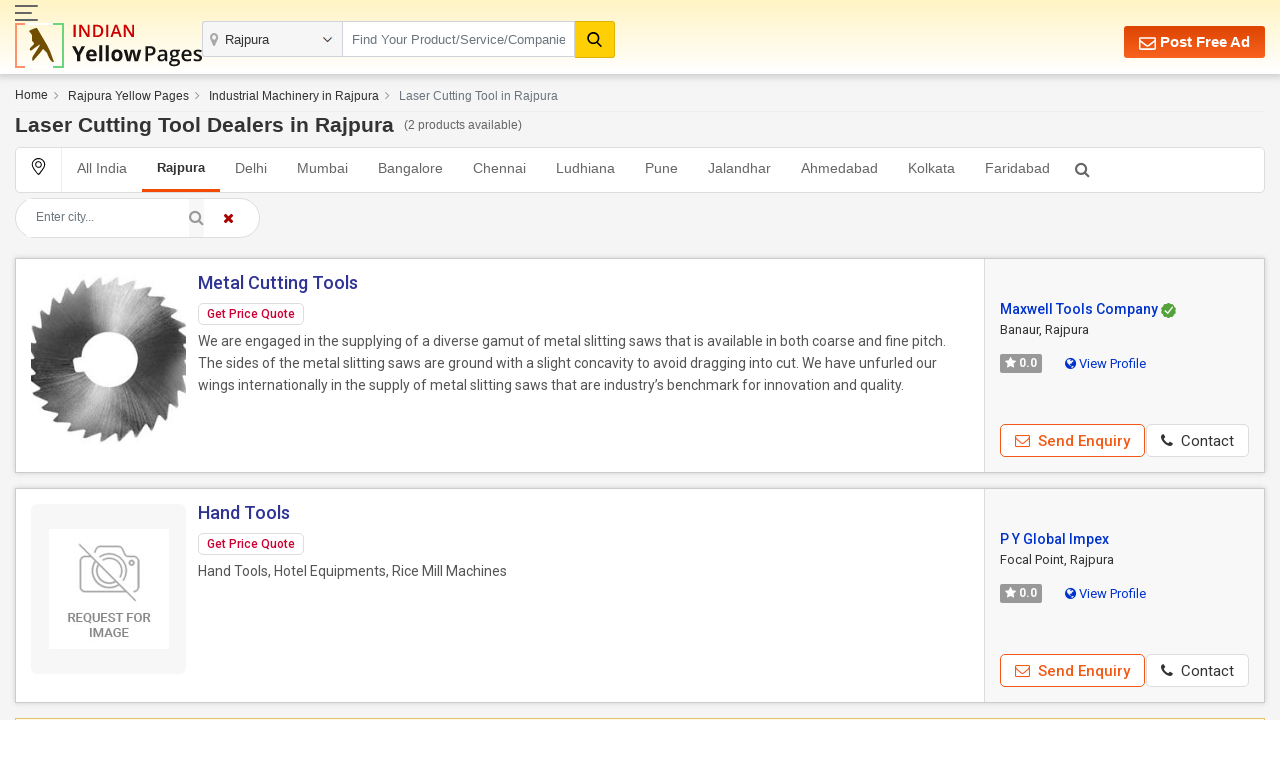

--- FILE ---
content_type: text/html; charset=UTF-8
request_url: https://www.indianyellowpages.com/rajpura/laser-cutting-tool.htm
body_size: 9819
content:

<!doctype html>
<html lang="en">
<head>
<meta charset="utf-8">
<meta name="viewport" content="width=device-width, initial-scale=1, shrink-to-fit=no">
<title>Laser Cutting Tool Dealers in Rajpura | Laser Cutting Tool Suppliers & Manufacturer List | IndianYellowPages</title>
<meta name="description" content="Best Laser Cutting Tool Dealers in Rajpura. Find the list of best Laser Cutting Tool suppliers & Manufacturers in Rajpura. Yellow Pages Directory of Laser Cutting Tool, Laser Cutting Tool manufacturers, Traders, and Laser Cutting Tool, Laser Cutting Tool Suppliers & Dealers in Rajpura, India." />
<meta name="keywords" content="Best Laser Cutting Tool Dealers in Rajpura. Find the list of best Laser Cutting Tool suppliers & Manufacturers in Rajpura. Yellow Pages Directory of Laser Cutting Tool, Laser Cutting Tool manufacturers, Traders, and Laser Cutting Tool, Laser Cutting Tool Suppliers & Dealers in Rajpura, India." />
<link rel="canonical" href="https://www.indianyellowpages.com/rajpura/laser-cutting-tool.htm"><link rel="preconnect" href="https://static.indianyellowpages.com" />
<link rel="preconnect" href="https://dynamic.indianyellowpages.com" />
<link rel="preconnect" href="https://www.google-analytics.com" />
<link rel="preconnect" href="https://pagead2.googlesyndication.com" />
<link rel="preconnect" href="https://cdnjs.cloudflare.com" />
<link rel="preconnect" href="https://fonts.googleapis.com" />
<link rel="preconnect" href="https://fonts.gstatic.com" />
<link rel="preconnect" href="https://www.googletagmanager.com" />
<link rel="preconnect" href="https://cdn.jsdelivr.net" />
<link rel="preconnect" href="https://2.wlimg.com" />
<link rel="preconnect" href="https://googleads.g.doubleclick.net" />
<link rel="preconnect" href="https://ads.as.criteo.com" />
<link rel="preconnect" href="https://us-u.openx.net" />
<link rel="preconnect" href="https://rat.hk.as.criteo.com" />
<link rel="preconnect" href="https://tpc.googlesyndication.com" />
<link rel="preconnect" href="https://www.googletagservices.com" />
<link rel="preconnect" href="https://accounts.google.com" />

<link rel="dns-prefetch" href="https://static.indianyellowpages.com" />
<link rel="dns-prefetch" href="https://dynamic.indianyellowpages.com" />
<link rel="dns-prefetch" href="https://www.google-analytics.com" />
<link rel="dns-prefetch" href="https://pagead2.googlesyndication.com" />
<link rel="dns-prefetch" href="https://cdnjs.cloudflare.com" />
<link rel="dns-prefetch" href="https://fonts.googleapis.com" />
<link rel="dns-prefetch" href="https://fonts.gstatic.com" />
<link rel="dns-prefetch" href="https://www.googletagmanager.com" />
<link rel="dns-prefetch" href="https://cdn.jsdelivr.net" />
<link rel="dns-prefetch" href="https://2.wlimg.com" />
<link rel="dns-prefetch" href="https://googleads.g.doubleclick.net" />
<link rel="dns-prefetch" href="https://ads.as.criteo.com" />
<link rel="dns-prefetch" href="https://us-u.openx.net" />
<link rel="dns-prefetch" href="https://rat.hk.as.criteo.com" />
<link rel="dns-prefetch" href="https://tpc.googlesyndication.com" />
<link rel="dns-prefetch" href="https://www.googletagservices.com" />
<link rel="dns-prefetch" href="https://accounts.google.com" />
<link rel="preconnect" href="https://fonts.gstatic.com" crossorigin>

<link rel="preload" as="style" href="https://static.indianyellowpages.com/css/bootstrap.min.css" type="text/css"/>
<link rel="stylesheet" href="https://static.indianyellowpages.com/css/bootstrap.min.css" type="text/css"/>
	<link rel="preload" as="style" href="https://static.indianyellowpages.com/css/l3_classified.css?v=12" type="text/css"/>	
	<link rel="stylesheet" href="https://static.indianyellowpages.com/css/l3_classified.css?v=12" type="text/css"/>
	</head>
<body>

<!-- Google Tag Manager (noscript) -->
<noscript><iframe src="https://www.googletagmanager.com/ns.html?id=GTM-WS6Z4B5"
height="0" width="0" style="display:none;visibility:hidden"></iframe></noscript>
<!-- End Google Tag Manager (noscript) -->

<header class="home-header fo _inner_hed">
  <div class="container fo">

        <a href="javascript:void(0)" class="sidenav-btn"> <span></span> <span></span> <span></span> </a>
        <a href="https://www.indianyellowpages.com/?ip=Y" class="logo">
			<img class="iyp-icon" src="https://static.indianyellowpages.com/images/iyp_icon.svg" alt="" height="45" width="49" loading="lazy">
			<img class="iyp-name" src="https://static.indianyellowpages.com/images/iyp.svg" alt="" height="45" width="130" loading="lazy">
			        </a>
  
    
    <div class="hpfa-lr">
    
                	<a href="/post-free-classified-ads.htm" class="pfa h_l_scr_h"><img src="https://static.indianyellowpages.com/images/envelope-white.svg" decoding="async" width="17" height="17" alt=""> Post Free Ad</a>
        	
            <a href="javascript:void(0)" class="a_link h_l_scr_s fst_box ip_login"><b class="fa fa-paper-plane mr-1"></b> Login</a>
            <a href="/post-free-classified-ads.htm" class="a_link h_l_scr_s"><b class="fa fa-slideshare mr-1"></b> Sign Up</a>            
        	    </div>
  	<div class="header-search" id="innerHeaderSearch">
	
<form id="search_comp" name="search_frm" action="https://www.indianyellowpages.com/search.php" method="GET" onsubmit="return validate_search();">
	<div class="fo form-body">
	<a href="javascript:void(0)" class="menu_box sidenav-btn"> <span></span> <span></span> <span></span> </a> 

<div class="location">
<input type="text" name="city" id="locationInput" onkeyup="NewlocationSearch()" class="form-control" placeholder="Rajpura" value="Rajpura" autocomplete="off"/>
<div class="cs-suggetion" id="locationSerchSuggetion" style="display:none"></div>
</div>


<div class="search">
<input type="text" class="form-control" name="term" id="searchProduct" value="" placeholder="Find Your Product/Service/Companies.." onkeyup="NewServicesCatetories()" autocomplete="off"/>

<div id="newCategoryList">
</div>

</div>

<input type="hidden" value="prod" id="search_select_val" name="srch_catg_ty">
<button type="submit" class="btn btn-default"><i class="fa"><img src="https://static.indianyellowpages.com/images/search-black.svg" decoding="async" width="15" height="15" alt=""></i>
</button>
</div>
</form>
<div class="bs-popup" id="bsLocation">
</div>
<form id="search_comp1" name="search_frm1" action="https://www.indianyellowpages.com/search.php" method="GET" onsubmit="return validate_search_scroll_fom();">
<div class="bs-popup" id="bsProductServices">
	<div class="bs-popup-heading">
		<div class="fo border-bottom">
			<a href="javascript:void()" onClick="$('#bsProductServices').hide()" class="bs-popup-back">
				<img src="https://static.indianyellowpages.com/images/back-arrow.svg" width="16" height="14" alt="" loading="lazy" />
			</a>  
		<div class="bs-popup-search">
			<input type="text" class="form-control" placeholder="Find Your Product/Service/Companies" id="servicesCategories" name="term" onkeyup="filterServicesCatetories()"/>
			<input type="hidden" value="rajpura" id="city_url" name="city_url">
			<input type="hidden" value="285" id="city_id" name="city_id">
			<input type="hidden" value="Rajpura" id="city" name="city">
			<button type="submit" id="popSearchCategories"><img src="https://static.indianyellowpages.com/images/search.svg" width="17" height="17" alt="" loading="lazy"/></button>
		</div>             	
		</div>
	</div>
	<div class="pop-city-search">
	<div id="filterCategoryList"></div>
	</div>
</div>
</form>
</div>  </div>
</div>
</header>
		
	<div class="sidenav-overlay"></div>
	<div class="side-nav"> 
	<div class='sn-login fo'>
	
        			<div class="login_menu"><p class="login_link ffos"><a href="https://www.indianyellowpages.com/post-free-classified-ads.htm" class="ml-2"><b class="fa fa-slideshare mr-1"></b> Register</a> <a class="ip_login" href="javascript:void(0);"><b class="fa fa-paper-plane mr-1"></b> Login</a></p></div>
					
	
	</div>
		<div class="left_menu_IYP">    	
	    	<ul class="menu_sub">
	        	<li><a href="https://www.indianyellowpages.com">Home</a></li>
	        				        	<li class="downarrow"><a href="javascript:void(0)">Rajpura Localities</a>
						<div class="sub_menu_panel">
							<div class="back_div"><a href="javascript:void(0)" class="back-nav"><img src="https://static.indianyellowpages.com/images/back_arrow.svg" width="16" height="14" alt="" loading="lazy"></a> <span>Back</span></div>
							<ul>
							<li class="first_link"><a href="javascript:void(0)">Rajpura Top Localities</a></li>
															<li><a href="https://www.indianyellowpages.com/rajpura/ambala-bypass-local-business-directory.htm">Ambala Bypass</a></li>
																<li><a href="https://www.indianyellowpages.com/rajpura/banaur-patiala-local-business-directory.htm">Banaur</a></li>
																<li><a href="https://www.indianyellowpages.com/rajpura/bharat-colony-local-business-directory.htm">Bharat Colony</a></li>
																<li><a href="https://www.indianyellowpages.com/rajpura/chandigarh-road-local-business-directory.htm">Chandigarh Road</a></li>
																<li><a href="https://www.indianyellowpages.com/rajpura/dalima-vihar-local-business-directory.htm">Dalima Vihar</a></li>
																<li><a href="https://www.indianyellowpages.com/rajpura/damanheri-local-business-directory.htm">Damanheri</a></li>
																<li><a href="https://www.indianyellowpages.com/rajpura/dhamoli-road-local-business-directory.htm">Dhamoli Road</a></li>
																<li><a href="https://www.indianyellowpages.com/rajpura/focal-point-local-business-directory.htm">Focal Point</a></li>
																<li><a href="https://www.indianyellowpages.com/rajpura/gagan-chowk-local-business-directory.htm">Gagan Chowk</a></li>
																<li><a href="https://www.indianyellowpages.com/rajpura/gobind-colony-local-business-directory.htm">Gobind Colony</a></li>
																<li><a href="https://www.indianyellowpages.com/rajpura/kharajpur-local-business-directory.htm">Kharajpur</a></li>
																<li><a href="https://www.indianyellowpages.com/rajpura/lakkar-mandi-local-business-directory.htm">Lakkar Mandi</a></li>
																<li><a href="https://www.indianyellowpages.com/rajpura/mohinder-ganj-local-business-directory.htm">Mohinder Ganj</a></li>
																<li><a href="https://www.indianyellowpages.com/rajpura/neelpur-local-business-directory.htm">Neelpur</a></li>
																<li><a href="https://www.indianyellowpages.com/rajpura/new-grain-market-local-business-directory.htm">New Grain Market</a></li>
																<li><a href="https://www.indianyellowpages.com/rajpura/nh-1-local-business-directory.htm">Nh 1</a></li>
																<li><a href="https://www.indianyellowpages.com/rajpura/nilpur-local-business-directory.htm">Nilpur</a></li>
																<li><a href="https://www.indianyellowpages.com/rajpura/sham-nagar-local-business-directory.htm">Sham Nagar</a></li>
															<li class="view_all"><a href="https://www.indianyellowpages.com/rajpura/list-of-localities.htm">View All</a></li>
							</ul>
						</div>
						</li>				       	
		        			        	<li class="downarrow"><a href="javascript:void(0)">Top Indian Cities</a>
					<div class="sub_menu_panel">
						<div class="back_div"><a href="javascript:void(0)" class="back-nav"><img src="https://static.indianyellowpages.com/images/back_arrow.svg" width="16" height="14" alt="" loading="lazy"></a> <span>Back</span></div>
						<ul>
						<li class="first_link"><a href="javascript:void(0)">Top Indian Cities</a></li>
						
<li><a href="https://www.indianyellowpages.com/ahmedabad/">Ahmedabad</a></li>
<li><a href="https://www.indianyellowpages.com/bangalore/">Bangalore</a></li> 
<li><a href="https://www.indianyellowpages.com/chennai/">Chennai</a> </li>
<li><a href="https://www.indianyellowpages.com/coimbatore/">Coimbatore</a> </li>
<li><a href="https://www.indianyellowpages.com/delhi/">Delhi</a> </li>
<li><a href="https://www.indianyellowpages.com/faridabad/">Faridabad</a> </li>
<li><a href="https://www.indianyellowpages.com/ghaziabad/">Ghaziabad</a></li> 
<li><a href="https://www.indianyellowpages.com/gurgaon/">Gurgaon</a> </li>
<li><a href="https://www.indianyellowpages.com/hyderabad/">Hyderabad</a></li> 
<li><a href="https://www.indianyellowpages.com/indore/">Indore</a> </li>
<li><a href="https://www.indianyellowpages.com/jaipur/">Jaipur</a> </li>
<li><a href="https://www.indianyellowpages.com/jalandhar/">Jalandhar</a> </li>
<li><a href="https://www.indianyellowpages.com/jamnagar/">Jamnagar</a> </li>
<li><a href="https://www.indianyellowpages.com/jodhpur/">Jodhpur</a> </li>
<li><a href="https://www.indianyellowpages.com/kanpur/">Kanpur</a> </li>
<li><a href="https://www.indianyellowpages.com/kolkata/">Kolkata</a> </li>
<li><a href="https://www.indianyellowpages.com/ludhiana/">Ludhiana</a> </li>
<li><a href="https://www.indianyellowpages.com/moradabad/">Moradabad</a> </li>
<li><a href="https://www.indianyellowpages.com/mumbai/">Mumbai</a> </li>
<li><a href="https://www.indianyellowpages.com/nagpur/">Nagpur</a></li>
<li><a href="https://www.indianyellowpages.com/nashik/">Nashik</a> </li>
<li><a href="https://www.indianyellowpages.com/navi-mumbai/">Navi Mumbai</a> </li>
<li><a href="https://www.indianyellowpages.com/noida/">Noida</a> </li>
<li><a href="https://www.indianyellowpages.com/pune/">Pune</a> </li>
<li><a href="https://www.indianyellowpages.com/rajkot/">Rajkot</a> </li>
<li><a href="https://www.indianyellowpages.com/surat/">Surat</a> </li>
<li><a href="https://www.indianyellowpages.com/thane/">Thane</a> </li>
<li><a href="https://www.indianyellowpages.com/tirupur/">Tirupur</a> </li>
<li><a href="https://www.indianyellowpages.com/vadodara/">Vadodara</a> 	</li>					
												<li class="view_all"><a href="https://www.indianyellowpages.com/city-business-directory.htm">View All Cities</a></li>
						</ul>
					</div>
				</li>
	        	<li class="downarrow"><a href="javascript:void(0)">Browse Category</a>
					<div class="sub_menu_panel">
						<div class="back_div"><a href="javascript:void(0)" class="back-nav"><img src="https://static.indianyellowpages.com/images/back_arrow.svg" width="16" height="14" alt="" loading="lazy"></a> <span>Back</span></div>
						<ul>
							<li class="first_link"><a href="javascript:void(0)">Browse Category</a></li>
															<li><a href="https://www.indianyellowpages.com/directory/business-services.htm">Business Services</a></li>
																<li><a href="https://www.indianyellowpages.com/directory/industrial-supplies.htm">Industrial Supplies</a></li>
																<li><a href="https://www.indianyellowpages.com/directory/construction-real-estate.htm">Realestate, Building & Construction</a></li>
																<li><a href="https://www.indianyellowpages.com/directory/machines.htm">Industrial Machinery</a></li>
																<li><a href="https://www.indianyellowpages.com/directory/electronics-electrical.htm">Electronics & Electrical</a></li>
																<li><a href="https://www.indianyellowpages.com/directory/apparel-fashion.htm">Apparel & Fashion</a></li>
																<li><a href="https://www.indianyellowpages.com/directory/consumer-electronics.htm">Consumer Electronics</a></li>
																<li><a href="https://www.indianyellowpages.com/directory/home-supplies.htm">Home Supplies</a></li>
																<li><a href="https://www.indianyellowpages.com/directory/tools-equipments.htm">Tools & Equipment</a></li>
																<li><a href="https://www.indianyellowpages.com/directory/packaging-paper.htm">Packaging & Paper</a></li>
																<li><a href="https://www.indianyellowpages.com/directory/food-beverage.htm">Food Products & Beverages</a></li>
																<li><a href="https://www.indianyellowpages.com/directory/hospitals-diagnosis-supplies.htm">Hospitals & Diagnosis Supplies</a></li>
															<li class="view_all"><a href="https://www.indianyellowpages.com/directory/">View All Category</a></li>
						</ul>
					</div>
				</li>
	        	<li><a href="https://www.indianyellowpages.com/post-free-classified-ads.htm">Free Listing</a></li>
	        	<li><a href="https://www.indianyellowpages.com/write-reviews.htm">Write a Review</a></li>

	        	<li><a href="javascript:void(0)" id="post_requirement_click" onclick="javascript:return set_post_requirement_form('', '', '', '')">Post your Requirement</a></li>
	        	<li><a href="https://www.indianyellowpages.com/advertise-with-us.htm">Advertise with Us</a></li>
	        </ul>
			<ul class="g_feed">
				<li><a href="https://www.indianyellowpages.com/feedback.htm" class="fw6">Give Us Your Feedback</a></li>
			</ul>
			<div class="social_icon">
				<p class="fw6">Follow Us</p>
				<div class="sm-link mt-2">
					<a href="https://www.facebook.com/IndianYellowPages" title="Facebook"><i class="fa fa-facebook"></i></a>
					<a href="https://twitter.com/b2bclassifieds" title="Twitter"><i class="fa fa-twitter"></i></a>
					<a href="https://in.linkedin.com/in/indianyellowpages" title="Linkedin"><i class="fa fa-linkedin"></i></a>
				</div>
			</div>
		</div>
	</div>
	 
	<script type="application/ld+json">{"@context":"https://schema.org","@type":"BreadcrumbList","itemListElement":[{"@type":"ListItem","position":1,"item":{"@id": "https://www.indianyellowpages.com", "name":"Home"}},{"@type":"ListItem","position":2,"item":{"@id": "https://www.indianyellowpages.com/rajpura/", "name":"Rajpura Yellow Pages"}},{"@type":"ListItem","position":3,"item":{"@id": "https://www.indianyellowpages.com/rajpura/machines.htm", "name":"Industrial Machinery in Rajpura"}},{"@type":"ListItem","position":4,"item":{"@id": "https://www.indianyellowpages.com/rajpura/laser-cutting-tool.htm", "name":"Laser Cutting Tool in Rajpura"}}]}</script>	
	
<section class="bgf5f5f5 pb-5 pt-3">
<div class="container">

		<nav class="sc pb-2 desktop_bread" aria-label="breadcrumb">
<ol class="breadcrumb">
		        <li class="breadcrumb-item">
        <span><a href="https://www.indianyellowpages.com" id="https://www.indianyellowpages.com" title="Home">Home</a></span></li>        
                <li class="breadcrumb-item">
        <span><a href="https://www.indianyellowpages.com/rajpura/" title="Rajpura Yellow Pages">Rajpura Yellow Pages</a></span></li>
                    <li class="breadcrumb-item">
            <a href="https://www.indianyellowpages.com/rajpura/machines.htm" id="https://www.indianyellowpages.com/rajpura/machines.htm" title="Industrial Machinery">Industrial Machinery in Rajpura</span></a>
            </span>
            </li>
            				<li class="breadcrumb-item active" aria-current="page">
				<span>Laser Cutting Tool in Rajpura</span>
				</li>            
	                </ol>
    </nav>
    
			<div class="row">
<div class="col-lg-10 fo page_heading_new">

<h1>Laser Cutting Tool Dealers in Rajpura </h1><span> (2 products available)</span>
</div>
<div class="col-lg-2"> 
<div class="filter-category d-none d-lg-block"></div>
</div>
</div>	 			 
	<div class="fo related_filter">
	<div class="related_links">
	<span class="loc_icon"><img src="https://static.indianyellowpages.com/images/map-marker.svg" decoding="async" width="15" height="17" alt=""></span>
	<a href="https://www.indianyellowpages.com/directory/laser-cutting-tool.htm" title="Laser Cutting Tool">All India</a>
			<span class="ac_lik">Rajpura</span>
		        <a href="https://www.indianyellowpages.com/delhi/laser-cutting-tool.htm" title="Laser Cutting Tool in Delhi">Delhi</a>
                <a href="https://www.indianyellowpages.com/mumbai/laser-cutting-tool.htm" title="Laser Cutting Tool in Mumbai">Mumbai</a>
                <a href="https://www.indianyellowpages.com/bangalore/laser-cutting-tool.htm" title="Laser Cutting Tool in Bangalore">Bangalore</a>
                <a href="https://www.indianyellowpages.com/chennai/laser-cutting-tool.htm" title="Laser Cutting Tool in Chennai">Chennai</a>
                <a href="https://www.indianyellowpages.com/ludhiana/laser-cutting-tool.htm" title="Laser Cutting Tool in Ludhiana">Ludhiana</a>
                <a href="https://www.indianyellowpages.com/pune/laser-cutting-tool.htm" title="Laser Cutting Tool in Pune">Pune</a>
                <a href="https://www.indianyellowpages.com/jalandhar/laser-cutting-tool.htm" title="Laser Cutting Tool in Jalandhar">Jalandhar</a>
                <a href="https://www.indianyellowpages.com/ahmedabad/laser-cutting-tool.htm" title="Laser Cutting Tool in Ahmedabad">Ahmedabad</a>
                <a href="https://www.indianyellowpages.com/kolkata/laser-cutting-tool.htm" title="Laser Cutting Tool in Kolkata">Kolkata</a>
                <a href="https://www.indianyellowpages.com/faridabad/laser-cutting-tool.htm" title="Laser Cutting Tool in Faridabad">Faridabad</a>
        	
	<span class="search_icon" onClick="$('.ref_search_box').show();$('.related_links').hide()">
        	<b class="fa fa-search"></b>
        </span>
	</div>
			
	<div class="ref_search_box fo">
	<form name="catg1">
	<div class="input-group search_box_open">
	<input type="text" name="city" id="locationInput1" onkeyup="NewlocationSearch1()" class="form-control" placeholder="Enter city..." autocomplete="off"/>
	<input type="hidden" name="catg_slno" id="catg_slno" value="146549">
	<span id="NewfilterCityList1"></span>		
				

				<div class="input-group-append">
					<button class="btn button_link" type="button"><b class="fa fa-search"></b></button>
				</div>
			</div>
			<span class="close_icon" onClick="$('.ref_search_box').hide();$('.related_links').show()">
            	<b class="fa fa-remove"></b>
            </span>
		</form>
		</div>
	</div>	

	<div class="iyp-classified">

<div class="classified-list">
    <style>
        .prm_angs_sec{max-width:850px;width:100%;}
            .prm_angs_sec h3{font-size:20px;margin-bottom:12px;}
            .prm_angs_box{display:flex;align-items:center;padding:7px;box-sizing:border-box;background:#fff;border:1px solid #e3e3e3;border-radius:6px;}
            .prm_angs_box .prm_angs_img{width:68px;height:68px;border:1px solid #e7e7e7;display:flex;justify-content:center;align-items:center;flex-shrink:0;border-radius:5px;}
            .prm_angs_box .prm_angs_img img{max-width:100%;height:100%;}
            .prm_angs_box .prm_angs_text{padding-left:10px;max-width:calc(100% - 70px);}
            .prm_angs_box .prm_angs_text > h4{font-size:15px;margin-bottom:4px;color:#3333cc;max-width:100%;line-height:20px;}
            .prm_angs_box .prm_angs_text p{color:#444;font-size:13px;line-height:1.3em;display:-webkit-box;-webkit-line-clamp:2;-webkit-box-orient:vertical;overflow:hidden;text-overflow:ellipsis;}
            ._service_box{position:relative;}
            .budgeMember{position:absolute;top:0px;right:0px;padding:2px 10px;}
            .budgeMember.premium_plus{background:#5ab019;color:#fff;}
            .budgeMember.premium{background:#f35b18;color:#fff;}
            .service_cals_list .foot_sec .serv_com_sec{min-height:125px;margin-top:25px;}
            .multiple-items .slick-track > div{margin-right:12px;width:380px !important;}
            .multiple-items button.slick-arrow{background:#fff !important;width:38px;height:38px;border-radius:38px;background:#fff;box-shadow:0px 2px 6px rgba(0,0,0,0.2);}
            .multiple-items .slick-prev:before, .multiple-items .slick-next:before{font-size:24px;color:#444;}
            .multiple-items .slick-prev{z-index:1;}
            .multiple-items .slick-prev.slick-disabled{opacity:0;} 
            @media screen and (max-width:1024px) {
                .prm_angs_sec{max-width:720px;}
            }
            @media screen and (max-width:991px) {
            .prm_angs_sec{max-width:inherit;}
            }
            @media screen and (max-width:640px) {
                .prm_angs_sec{max-width:98%;margin:0px 5px 15px;overflow:hidden;}
                .prm_angs_sec .page-hed h3{margin-left:3px;}
                .classified-list .page-hed h3{font-size:18px;}
                .prm_angs_box .prm_angs_text > h4{font-size:16px;}
                .prm_angs_box .prm_angs_text p{font-size:14px;}
            }
            @media screen and (max-width:425px) {
            .mobile_scroll > li{width:187px}
            .multiple-items .slick-track > div{margin-right:12px;width:300px !important;}
            .multiple-items button.slick-arrow{width:30px;height:30px;border-radius:30px;}
            .multiple-items .slick-prev:before, .multiple-items .slick-next:before{font-size:22px;}
            }
    </style>

    <script src="https://code.jquery.com/jquery-3.4.1.min.js"></script>
    <script src="https://static.indianyellowpages.com/js/slick.min.js"></script>
    
    <script>
        $('.service_cals_list').on('click', '.data_show_more', function(){
            $(this).parent().toggleClass('expand');
            if ($(this).text() == '... Read more') {$(this).text('Less')
            } else {$(this).text('... Read more')}
        })
        $('.data_height_show').each(function(){
            if ($(this).height() >= 171){
                $(this).css({'max-height':'170px','overflow':'hidden'}).next().show();
            } 
            else {$(this).next().hide()}
        }); 
    </script>
    
    <script> 			   
        
        $(document).ready(function () {

            var $slider = $('.multiple-items');

            $slider.slick({

                infinite: false, 
                //   slidesToShow: 3,
                slidesToShow: 2.5,     
                slidesToScroll: 1, 
                variableWidth: true, // Allow fixed slide width
                centerMode: false, // No centering
                responsive: [
                    {
                    breakpoint: 1025,
                    settings: {
                        slidesToShow: 2.5,
                        slidesToScroll: 2
                    }
                    },
                    {
                    breakpoint: 768, // For mobile devices
                    settings: {
                        slidesToShow: 2,
                        slidesToScroll: 2
                    }
                    },
                    {
                    breakpoint: 641, // For mobile devices
                    settings: {
                        slidesToShow: 1,
                        slidesToScroll: 1
                    }
                    }
                ]
            });
            
            $slider.on('init', function (event, slick) {
                updateNavigationButtons(event, slick, 0);
            });   
                
            $slider.on('afterChange', updateNavigationButtons);
        });   
        
        function updateNavigationButtons(event, slick, currentSlide) {						 

            var totalSlides = slick.slideCount;
            var slidesToShow = slick.options.slidesToShow;
            if (currentSlide === 0) {
                $('.slick-prev').hide();
            } else {
                $('.slick-prev').show();
            }
            if (currentSlide + slidesToShow >= totalSlides) {
                $('.slick-next').hide();
            } else {
                $('.slick-next').show();
            }
        }  

    </script> 
 
    		<ul class="service_cals_list">
		            <li>
                <div class="_service_box">
                    <div class="service_iteam">
                        <div class="fo data_height_show">
			            			                <div class="iteam_img2" onclick="set_post_requirement_form('Metal Cutting Tools', '105036', 'Maxwell Tools Company', '', '2');">
			                    <div class="iteam_img_bg" style="background-image:url(//2.wlimg.com/product_images/bc-small/dir_4/105036/watermark/metal-cutting-tools-1384995.jpg);"></div>
			                    <img src="//2.wlimg.com/product_images/bc-small/dir_4/105036/watermark/metal-cutting-tools-1384995.jpg" alt="Metal Cutting Tools" height="297" width="300" loading="lazy" decoding="async" fetchpriority="low">
			                </div>
			                                         <div class="pdp_info">
                            <div class="pdp_details"> 
                                <div class="data_show">
                                    <span class="_othinfo"> 
                                    <p class="pdp_name">Metal Cutting Tools</p>
								    										<p class="pdp_price"><span class="get_price" onclick="set_post_requirement_form('Metal Cutting Tools', '105036', 'Maxwell Tools Company', '', '2');">Get Price Quote</span></p>
										                                        
                                    </span>
                                    										<p>We are engaged in the supplying of a diverse gamut of metal slitting saws that is available in both coarse and fine pitch. The sides of the metal slitting saws are ground with a slight concavity to avoid dragging into cut. We have unfurled our wings internationally in the supply of metal slitting saws that are industry’s benchmark for innovation and quality.</p> 
										                                  </div>
                               </div>
                            </div>
                        </div>
                        <span class="data_show_more">more..</span>
                    </div> 
                                    
                    
                    <div class="foot_sec">
                        <div class="serv_com_sec">
                            <a href="https://www.indianyellowpages.com/rajpura/maxwell-tools-company-105036/">
                                <div class="_c_name">Maxwell Tools Company						            <img src="https://static.indianyellowpages.com/images/verify_icon.svg" width="15" height="15" alt="">
						            </div>
                                <div class="_loc">Banaur, Rajpura                               
                                 </div></a>
		                            
                            <div class="pdt-rar">
                                <span class="r-count-box ratting0"><i class="fa fa-star"></i> 0.0</span>
                                									<span class="_website_bt" onclick="window.open('https://www.indianyellowpages.com/rajpura/maxwell-tools-company-105036/');"><b class="fa fa-globe"></b> <span>View Profile</span></span>
									                            </div>
                        </div>
                        <div class="serv_bt_sec">
						<button type="button" class="_send_inq_bt" href="javascript:void(0)" id="post_requirement_click" title="Send Enquiry" onclick="set_post_requirement_form('Metal Cutting Tools', '105036', 'Maxwell Tools Company', '', '2');"><b class="fa fa-envelope-o"></b> Send Enquiry</button>
						<button type="button" class="_call_bt" title="View Contact" onclick="set_product_in_viewcont_form('Metal Cutting Tools', '105036', 'Maxwell Tools Company',3);"><b class="fa fa-phone"></b> <span>Contact</span></button>                        
                        </div>
                    </div>
                </div>
            </li>

			            <li>
                <div class="_service_box">
                    <div class="service_iteam">
                        <div class="fo data_height_show">
			            				        	<div class="iteam_img" onclick="set_post_requirement_form('Hand Tools', '628118', 'P Y Global Impex', '', '2');"><img src="https://static.indianyellowpages.com/images/request-image.jpg" alt="" width="124" height="102" loading="lazy" decoding="async" fetchpriority="low"></div>	 
       
				        	                         <div class="pdp_info">
                            <div class="pdp_details"> 
                                <div class="data_show">
                                    <span class="_othinfo"> 
                                    <p class="pdp_name">Hand Tools</p>
								    										<p class="pdp_price"><span class="get_price" onclick="set_post_requirement_form('Hand Tools', '628118', 'P Y Global Impex', '', '2');">Get Price Quote</span></p>
										                                        
                                    </span>
                                    										<p>Hand Tools, Hotel Equipments, Rice Mill Machines</p> 
										                                  </div>
                               </div>
                            </div>
                        </div>
                        <span class="data_show_more">more..</span>
                    </div> 
                                    
                    
                    <div class="foot_sec">
                        <div class="serv_com_sec">
                            <a href="https://www.indianyellowpages.com/rajpura/p-y-global-impex-focal-point-rajpura-628118/">
                                <div class="_c_name">P Y Global Impex</div>
                                <div class="_loc">Focal Point, Rajpura                               
                                 </div></a>
		                            
                            <div class="pdt-rar">
                                <span class="r-count-box ratting0"><i class="fa fa-star"></i> 0.0</span>
                                									<span class="_website_bt" onclick="window.open('https://www.indianyellowpages.com/rajpura/p-y-global-impex-focal-point-rajpura-628118/');"><b class="fa fa-globe"></b> <span>View Profile</span></span>
									                            </div>
                        </div>
                        <div class="serv_bt_sec">
						<button type="button" class="_send_inq_bt" href="javascript:void(0)" id="post_requirement_click" title="Send Enquiry" onclick="set_post_requirement_form('Hand Tools', '628118', 'P Y Global Impex', '', '2');"><b class="fa fa-envelope-o"></b> Send Enquiry</button>
						<button type="button" class="_call_bt" title="View Contact" onclick="set_product_in_viewcont_form('Hand Tools', '628118', 'P Y Global Impex',3);"><b class="fa fa-phone"></b> <span>Contact</span></button>                        
                        </div>
                    </div>
                </div>
            </li>

			            <li class="full">
            <div class="bg_secondary"> 
			<p class="title">Best Deals from <span>Laser Cutting Tool</span></p>
                <form class="row">
                  <div class="form-group col-md-5">
                    <label class="sr-only" for="name">Name</label>
                      <div class="input-group">
                            <div class="input-group-prepend">
                              <div class="input-group-text"><i class="fa fa-user large"></i></div>
                            </div>
                            <input id="your_name2" name="your_name2" type="text" class="form-control" placeholder="Name" style="min-height:35px"/>
                      </div>
                  </div>
                  <div class="form-group col-md-5">
                    <label class="sr-only" for="contactNumber">Mobile</label>
                      <div class="input-group">
                            <div class="input-group-prepend">
                              <div class="input-group-text"><i class="fa fa-mobile xxlarge"></i></div>
                            </div>
                            <input name="mobile_phone2" id="mobile_phone2" maxlength='10' type="number" class="form-control" placeholder="Mobile" style="min-height:35px">
                      </div>
                  </div>
                  <div class="form-group col-md-2">

                  <button type="button" class="btn btn-block btn-warning xlarge text-uppercase fw6 p-2" id="post_requirement_click" onclick="javascript:return set_post_requirement_form('Laser Cutting Tool', '', '', this.form, '2')">Submit</button>

                  </div>
                </form>
                </div>
	        </li>
          		    </ul>
	    </div>

<div class="sidebar-cf">
<div class="cssticky">
</div>
</div>
</div>
</div>
</div>
</section>
<div class="sticky-stopper"></div>
<div class="mobile_filter"><a href="javascript:void(0)">Filter by Locality</a></div>
	<input type="hidden" name="member_id" class="popup_company_id" id="supplier_id" value="">
<div class="footer_links">
<div class="container">	
<div class="footer-main pt-2">
<div class="m_link">
<h4>GENERAL LINK</h4>
<ul>
<li><a href="https://www.indianyellowpages.com/?ip=Y">Home</a></li>
<li><a href="https://www.indianyellowpages.com/post-free-classified-ads.htm">Post Free Ads</a></li>
<li><a href="https://www.indianyellowpages.com/city-business-directory.htm" title="Browse by Cities">Browse by Cities</a></li>
<li><a href="https://www.indianyellowpages.com/directory/" title="Browse by Category">Browse by Category</a></li>
<li><a href="https://www.indianyellowpages.com/contact-us.htm" title="Contact Us">Contact Us</a></li>
<li><a href="https://www.weblink.in/about-us.htm" target=_blank>About us</a></li>
<li><a href="https://www.indianyellowpages.com/sitemap.htm" title="Contact Us">Sitemap</a></li>
<li><a href="https://www.indianyellowpages.com/feedback.htm" title="Feedback/Suggestion">Feedback/Suggestion</a></li>
	<li><a href="javascript:void(0)" id="post_requirement_click" onclick="javascript:return set_post_requirement_form('','','','')" >Post Buy Requirement</a></li>
			
</ul>
</div>
			
<div class="m_link">
<h4>Top Cities (India)</h4>
<ul>
<li><a href="https://www.indianyellowpages.com/ahmedabad/">Ahmedabad</a></li>
<li><a href="https://www.indianyellowpages.com/bangalore/">Bangalore</a></li> 
<li><a href="https://www.indianyellowpages.com/chennai/">Chennai</a> </li>
<li><a href="https://www.indianyellowpages.com/coimbatore/">Coimbatore</a> </li>
<li><a href="https://www.indianyellowpages.com/delhi/">Delhi</a> </li>
<li><a href="https://www.indianyellowpages.com/faridabad/">Faridabad</a> </li>
<li><a href="https://www.indianyellowpages.com/ghaziabad/">Ghaziabad</a></li> 
<li><a href="https://www.indianyellowpages.com/gurgaon/">Gurgaon</a> </li>
<li><a href="https://www.indianyellowpages.com/hyderabad/">Hyderabad</a></li> 
<li><a href="https://www.indianyellowpages.com/indore/">Indore</a> </li>
<li><a href="https://www.indianyellowpages.com/jaipur/">Jaipur</a> </li>
<li><a href="https://www.indianyellowpages.com/jalandhar/">Jalandhar</a> </li>
<li><a href="https://www.indianyellowpages.com/jamnagar/">Jamnagar</a> </li>
<li><a href="https://www.indianyellowpages.com/jodhpur/">Jodhpur</a> </li>
<li><a href="https://www.indianyellowpages.com/kanpur/">Kanpur</a> </li>
<li><a href="https://www.indianyellowpages.com/kolkata/">Kolkata</a> </li>
<li><a href="https://www.indianyellowpages.com/ludhiana/">Ludhiana</a> </li>
<li><a href="https://www.indianyellowpages.com/moradabad/">Moradabad</a> </li>
<li><a href="https://www.indianyellowpages.com/mumbai/">Mumbai</a> </li>
<li><a href="https://www.indianyellowpages.com/nagpur/">Nagpur</a></li>
<li><a href="https://www.indianyellowpages.com/nashik/">Nashik</a> </li>
<li><a href="https://www.indianyellowpages.com/navi-mumbai/">Navi Mumbai</a> </li>
<li><a href="https://www.indianyellowpages.com/noida/">Noida</a> </li>
<li><a href="https://www.indianyellowpages.com/pune/">Pune</a> </li>
<li><a href="https://www.indianyellowpages.com/rajkot/">Rajkot</a> </li>
<li><a href="https://www.indianyellowpages.com/surat/">Surat</a> </li>
<li><a href="https://www.indianyellowpages.com/thane/">Thane</a> </li>
<li><a href="https://www.indianyellowpages.com/tirupur/">Tirupur</a> </li>
<li><a href="https://www.indianyellowpages.com/vadodara/">Vadodara</a> 	</li>	
			
</ul>
</div>

		<div class="m_link">
		<h4>Rajpura Localities</h4>
		<ul>
					<li><a href="https://www.indianyellowpages.com/rajpura/ambala-bypass-local-business-directory.htm" title="Ambala Bypass,Rajpura Business Directory">Ambala Bypass</a></li>
						<li><a href="https://www.indianyellowpages.com/rajpura/bharat-colony-local-business-directory.htm" title="Bharat Colony,Rajpura Business Directory">Bharat Colony</a></li>
						<li><a href="https://www.indianyellowpages.com/rajpura/chandigarh-road-local-business-directory.htm" title="Chandigarh Road,Rajpura Business Directory">Chandigarh Road</a></li>
						<li><a href="https://www.indianyellowpages.com/rajpura/dalima-vihar-local-business-directory.htm" title="Dalima Vihar,Rajpura Business Directory">Dalima Vihar</a></li>
						<li><a href="https://www.indianyellowpages.com/rajpura/damanheri-local-business-directory.htm" title="Damanheri,Rajpura Business Directory">Damanheri</a></li>
						<li><a href="https://www.indianyellowpages.com/rajpura/dhamoli-road-local-business-directory.htm" title="Dhamoli Road,Rajpura Business Directory">Dhamoli Road</a></li>
						<li><a href="https://www.indianyellowpages.com/rajpura/focal-point-local-business-directory.htm" title="Focal Point,Rajpura Business Directory">Focal Point</a></li>
						<li><a href="https://www.indianyellowpages.com/rajpura/gagan-chowk-local-business-directory.htm" title="Gagan Chowk,Rajpura Business Directory">Gagan Chowk</a></li>
						<li><a href="https://www.indianyellowpages.com/rajpura/gobind-colony-local-business-directory.htm" title="Gobind Colony,Rajpura Business Directory">Gobind Colony</a></li>
						<li><a href="https://www.indianyellowpages.com/rajpura/kharajpur-local-business-directory.htm" title="Kharajpur,Rajpura Business Directory">Kharajpur</a></li>
						<li><a href="https://www.indianyellowpages.com/rajpura/list-of-localities.htm">View All</a></li>
					</ul>
		</div>
		</div>
</div>
</div>	

<footer class="new_footer">
	<div class="container">
		<div class="row">
			<div class="col-md-8">
				<p class="copyright">&copy; Copyright 1997-2025 Weblink.In Pvt. Ltd. All Rights Reserved. - &nbsp; <a href="https://www.indianyellowpages.com/term-condition.htm">Terms of Use</a></p>
			</div>
			<div class="col-md-4">
				<div class="sm-link"> <a href="https://www.facebook.com/IndianYellowPages" target="_blank" title="Facebook"><i class="fa fa-facebook"></i></a> <a href="https://twitter.com/b2bclassifieds" target="_blank" title="Twitter"><i class="fa fa-twitter"></i></a> 
<a href="https://in.linkedin.com/in/indianyellowpages" target="_blank" title="Linkedin"><i class="fa fa-linkedin"></i></a></div>
			</div>
		</div>
	</div>
</footer>

<a href="javascript:void(0)" class="scroll-top"><i class="fa fa-angle-up"></i>top</a>
<input type="hidden" id="baseurl" value="https://www.indianyellowpages.com"> <!--used in js-->
<input type="hidden" id="base_url" value="https://www.indianyellowpages.com"> <!--used in js-->
<input type="hidden" id="static_base_url" value="https://static.indianyellowpages.com">	<!--used in js-->
<input type="hidden" id="mem_baseurl" value="https://my.indianyellowpages.com"> <!--used in js-->
	<div class="modal fade pyr-modal" id="post_requirement" tabindex="-1" role="dialog" aria-labelledby="exampleModalLabel" aria-hidden="true">
		<div class="modal-dialog modal-dialog-centered" role="document">
			<div class="modal-content">
				<div class="sr-quote" >			
					<span id="ajax_popup_container"></span>
				</div>
			</div>
		</div>
	</div>
	
    <input type="hidden" id="flg_login_data" value="">    
<div id="login_popup_container"></div>
	
<link rel="preload" as="script" href="https://static.indianyellowpages.com/js/jquery-3.4.1.min.js"></script>
<script src="https://static.indianyellowpages.com/js/jquery-3.4.1.min.js"></script>

<link rel="preload" as="script" href="https://static.indianyellowpages.com/js/all_page.js?v=1"></script>
<script src="https://static.indianyellowpages.com/js/all_page.js?v=1" defer></script>

<link rel="preload" as="script" href="https://static.indianyellowpages.com/js/l3_page.js">
<script src="https://static.indianyellowpages.com/js/l3_page.js" defer></script>

<link rel="preload" as="script" href="https://static.indianyellowpages.com/js/login.js">
<link rel="preload" as="script" href="https://static.indianyellowpages.com/js/jquery.autotab.min.js">
<script src="https://static.indianyellowpages.com/js/login.js" defer></script>
<script src="https://static.indianyellowpages.com/js/jquery.autotab.min.js" defer></script>

<!-- Google Tag Manager -->
<script>(function(w,d,s,l,i){w[l]=w[l]||[];w[l].push({'gtm.start':
new Date().getTime(),event:'gtm.js'});var f=d.getElementsByTagName(s)[0],
j=d.createElement(s),dl=l!='dataLayer'?'&l='+l:'';j.async=true;j.src=
'https://www.googletagmanager.com/gtm.js?id='+i+dl;f.parentNode.insertBefore(j,f);
})(window,document,'script','dataLayer','GTM-WS6Z4B5');</script>
<!-- End Google Tag Manager --><link rel="preload" href="https://static.indianyellowpages.com/fonts/fontawesome-webfont.woff2" as="font" type="font/woff2" crossorigin="anonymous">

<link rel="preload" as="style" href="https://fonts.googleapis.com/css2?family=Open+Sans:wght@300;400;500;600;700&family=Poppins:wght@300;400;500;700&family=Roboto+Condensed:wght@300;400&family=Roboto:wght@300;400;500;700&display=swap" type="text/css"/>
<link rel="stylesheet" href="https://fonts.googleapis.com/css2?family=Open+Sans:wght@300;400;500;600;700&family=Poppins:wght@300;400;500;700&family=Roboto+Condensed:wght@300;400&family=Roboto:wght@300;400;500;700&display=swap" type="text/css"/>

<link rel="preload" as="style" href="https://static.indianyellowpages.com/css/font-awesome.css" type="text/css"/>
<link rel="stylesheet" href="https://static.indianyellowpages.com/css/font-awesome.css" type="text/css"/>


	<!--
<script>
$(document).ready(function() {
if($(window).width() <= 768){
	$(window).scroll(function(){
	 if($(window).scrollTop() > 200 ){
		$('#innerHeaderSearch').addClass('fixed-search');  
	  } else {
		 $('#innerHeaderSearch').removeClass('fixed-search');	   
	  }	
	});
	$('#locationInput').focus(function(){
			  $('#bsLocation').show();
			  $('#bsProductServices').hide();
			 $('#filterCity').focus();
		 });	
		 $('#searchProduct').focus(function(){
			  $('#bsLocation').hide();
			  $('#bsProductServices').show();
			$('#servicesCategories').focus();
		 });
   }
});
</script>
--> 
<script>
 
$(document).ready(function() {
		$('.faqs li').on('click',function(){
      $('.faqs li').removeClass('on');   
      $(this).addClass('on');   
    });
    $('.left_menu_IYP .menu_sub li').click(function(e){
        e.stopPropagation();
    });
    $('html').click(function(e){
        $('.sub_menu_panel').animate({left:'-100%'});
    });
    $('.left_menu_IYP .menu_sub li:has(ul)').addClass('downarrow');
    $('.left_menu_IYP .menu_sub li.downarrow a').click(function(){
        $(this).next('.sub_menu_panel').animate({left:'0px'});
    });
    $('.sub_menu_panel a.back-nav').click(function(){
        $(this).parent().parent().animate({left:'-100%'});
    });
    $('.left_menu_IYP a.close_icon').click(function(){
        $('#nav_panel').hide();
        $('.sub_menu_panel').animate({left:'-100%'});
    });
    $("<div id='NewfilterCityList'><p class='cs-first_menu'><a href='https://www.indianyellowpages.com/directory/'>All India</p><p class='cs-title'>Top Cities</p><ul class='cs-list' id='bannerSLlist'><li><a href='https://www.indianyellowpages.com/ahmedabad/laser-cutting-tool.htm'>Ahmedabad</a></li><li><a href='https://www.indianyellowpages.com/chennai/laser-cutting-tool.htm'>Chennai</a></li><li><a href='https://www.indianyellowpages.com/coimbatore/laser-cutting-tool.htm'>Coimbatore</a></li><li><a href='https://www.indianyellowpages.com/delhi/laser-cutting-tool.htm'>Delhi</a></li><li><a href='https://www.indianyellowpages.com/gurgaon/laser-cutting-tool.htm'>Gurgaon</a></li><li><a href='https://www.indianyellowpages.com/hyderabad/laser-cutting-tool.htm'>Hyderabad</a></li><li><a href='https://www.indianyellowpages.com/indore/laser-cutting-tool.htm'>Indore</a></li><li><a href='https://www.indianyellowpages.com/jaipur/laser-cutting-tool.htm'>Jaipur</a></li><li><a href='https://www.indianyellowpages.com/kolkata/laser-cutting-tool.htm'>Kolkata</a></li><li><a href='https://www.indianyellowpages.com/ludhiana/laser-cutting-tool.htm'>Ludhiana</a></li><li><a href='https://www.indianyellowpages.com/mumbai/laser-cutting-tool.htm'>Mumbai</a></li><li><a href='https://www.indianyellowpages.com/noida/laser-cutting-tool.htm'>Noida</a></li><li><a href='https://www.indianyellowpages.com/pune/laser-cutting-tool.htm'>Pune</a></li><li><a href='https://www.indianyellowpages.com/rajkot/laser-cutting-tool.htm'>Rajkot</a></li><li><a href='https://www.indianyellowpages.com/surat/laser-cutting-tool.htm'>Surat</a></li><li><a href='https://www.indianyellowpages.com/vadodara/laser-cutting-tool.htm'>Vadodara</a></li></ul></div>").appendTo("#locationSerchSuggetion");$("<div class='bs-popup-heading'><div class='fo border-bottom'><a href='javascript:void()' onClick=\"$('#bsLocation').hide()\" class=bs-popup-back><img src='https://static.indianyellowpages.com/images/back-arrow.svg' width='16' height='14' alt=''  loading='lazy'/></a><div class='bs-popup-search'><input type='text' class='form-control' placeholder='Select your City' id='filterCity' onkeyup=\"filterCites()\"/><button type='button' id='popSearchCity'><img src='https://static.indianyellowpages.com/images/search.svg'  width='17' height='17' alt='' loading='lazy'/></button></div></div></div><div class='pop-city-search'><div id='filterCityList'><h3 class='pop-city-title ct_title'>Top Cities</h3><ul class='pop-city-list'><li><a href='https://www.indianyellowpages.com/ahmedabad/laser-cutting-tool.htm'>Ahmedabad</a></li><li><a href='https://www.indianyellowpages.com/chennai/laser-cutting-tool.htm'>Chennai</a></li><li><a href='https://www.indianyellowpages.com/coimbatore/laser-cutting-tool.htm'>Coimbatore</a></li><li><a href='https://www.indianyellowpages.com/delhi/laser-cutting-tool.htm'>Delhi</a></li><li><a href='https://www.indianyellowpages.com/gurgaon/laser-cutting-tool.htm'>Gurgaon</a></li><li><a href='https://www.indianyellowpages.com/hyderabad/laser-cutting-tool.htm'>Hyderabad</a></li><li><a href='https://www.indianyellowpages.com/indore/laser-cutting-tool.htm'>Indore</a></li><li><a href='https://www.indianyellowpages.com/jaipur/laser-cutting-tool.htm'>Jaipur</a></li><li><a href='https://www.indianyellowpages.com/kolkata/laser-cutting-tool.htm'>Kolkata</a></li><li><a href='https://www.indianyellowpages.com/ludhiana/laser-cutting-tool.htm'>Ludhiana</a></li><li><a href='https://www.indianyellowpages.com/mumbai/laser-cutting-tool.htm'>Mumbai</a></li><li><a href='https://www.indianyellowpages.com/noida/laser-cutting-tool.htm'>Noida</a></li><li><a href='https://www.indianyellowpages.com/pune/laser-cutting-tool.htm'>Pune</a></li><li><a href='https://www.indianyellowpages.com/rajkot/laser-cutting-tool.htm'>Rajkot</a></li><li><a href='https://www.indianyellowpages.com/surat/laser-cutting-tool.htm'>Surat</a></li><li><a href='https://www.indianyellowpages.com/vadodara/laser-cutting-tool.htm'>Vadodara</a></li></ul></div>").appendTo("#bsLocation");});
	$('.fod-sec .pdac-inner').css('max-width',$(window).width())
	</script>
<script>jQuery.event.special.touchstart={setup:function(e,t,n){this.addEventListener("touchstart",n,{passive:!t.includes("noPreventDefault")})}},jQuery.event.special.touchmove={setup:function(e,t,n){this.addEventListener("touchmove",n,{passive:!t.includes("noPreventDefault")})}};</script>
<script src="https://static.indianyellowpages.com/js/company_classified.js"></script>

<script> 

$(document).ready(function() {
	
	$('.service_cals_list').on('click', '.data_show_more', function(){
	    $(this).parent().toggleClass('expand');
	    if ($(this).text() == 'more..') {$(this).text('Less')
	    } else {$(this).text('more..')}
	})
	$('.data_height_show').each(function(){
	    if ($(this).height() >= 171){
			$(this).css({'max-height':'170px','overflow':'hidden'}).next().show();
			console.log($(this).innerHeight());
		} else {$(this).next().hide()}
	});
	 
	 $('.related_links .search_icon').on('click',function(){
		 if($(window).width() <= 768){
		  $('.ref_search_box,#bsLocation').show();
		  $('.related_links,#bsProductServices').hide();
		 }
	 });	 
	 });
  
</script>
	</body>
	</html>
	